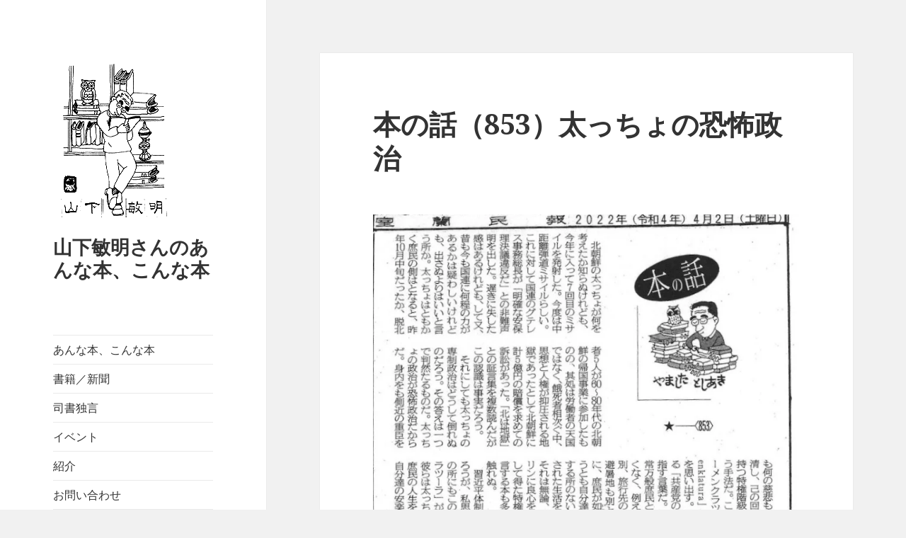

--- FILE ---
content_type: text/html; charset=UTF-8
request_url: https://t-yamashita.info/article/hon853
body_size: 24874
content:
<!DOCTYPE html>
<html lang="ja"
	prefix="og: https://ogp.me/ns#"  class="no-js">
<head>
	<meta charset="UTF-8">
	<meta name="viewport" content="width=device-width">
	<link rel="profile" href="https://gmpg.org/xfn/11">
	<link rel="pingback" href="https://t-yamashita.info/wordpress/xmlrpc.php">
	<!--[if lt IE 9]>
	<script src="https://t-yamashita.info/wordpress/wp-content/themes/twentyfifteen/js/html5.js?ver=3.7.0"></script>
	<![endif]-->
	<script>(function(html){html.className = html.className.replace(/\bno-js\b/,'js')})(document.documentElement);</script>
<title>本の話（853）太っちょの恐怖政治 - 山下敏明さんのあんな本、こんな本</title>

		<!-- All in One SEO 4.0.18 -->
		<link rel="canonical" href="https://t-yamashita.info/article/hon853" />
		<meta property="og:site_name" content="山下敏明さんのあんな本、こんな本 |" />
		<meta property="og:type" content="article" />
		<meta property="og:title" content="本の話（853）太っちょの恐怖政治 - 山下敏明さんのあんな本、こんな本" />
		<meta property="og:url" content="https://t-yamashita.info/article/hon853" />
		<meta property="og:image" content="https://i2.wp.com/t-yamashita.info/wordpress/wp-content/uploads/2009/09/yamashita2.gif?fit=171%2C242&#038;ssl=1" />
		<meta property="og:image:secure_url" content="https://i2.wp.com/t-yamashita.info/wordpress/wp-content/uploads/2009/09/yamashita2.gif?fit=171%2C242&#038;ssl=1" />
		<meta property="article:published_time" content="2022-04-26T04:44:29Z" />
		<meta property="article:modified_time" content="2022-04-26T04:44:29Z" />
		<meta property="twitter:card" content="summary" />
		<meta property="twitter:domain" content="t-yamashita.info" />
		<meta property="twitter:title" content="本の話（853）太っちょの恐怖政治 - 山下敏明さんのあんな本、こんな本" />
		<meta property="twitter:image" content="https://i2.wp.com/t-yamashita.info/wordpress/wp-content/uploads/2009/09/yamashita2.gif?fit=171%2C242&amp;ssl=1" />
		<script type="application/ld+json" class="aioseo-schema">
			{"@context":"https:\/\/schema.org","@graph":[{"@type":"WebSite","@id":"https:\/\/t-yamashita.info\/#website","url":"https:\/\/t-yamashita.info\/","name":"\u5c71\u4e0b\u654f\u660e\u3055\u3093\u306e\u3042\u3093\u306a\u672c\u3001\u3053\u3093\u306a\u672c","publisher":{"@id":"https:\/\/t-yamashita.info\/#organization"}},{"@type":"Organization","@id":"https:\/\/t-yamashita.info\/#organization","name":"\u5c71\u4e0b\u654f\u660e\u3055\u3093\u306e\u3042\u3093\u306a\u672c\u3001\u3053\u3093\u306a\u672c","url":"https:\/\/t-yamashita.info\/","logo":{"@type":"ImageObject","@id":"https:\/\/t-yamashita.info\/#organizationLogo","url":"https:\/\/i2.wp.com\/t-yamashita.info\/wordpress\/wp-content\/uploads\/2009\/09\/yamashita2.gif?fit=171%2C242&ssl=1","width":"171","height":"242"},"image":{"@id":"https:\/\/t-yamashita.info\/#organizationLogo"}},{"@type":"BreadcrumbList","@id":"https:\/\/t-yamashita.info\/article\/hon853#breadcrumblist","itemListElement":[{"@type":"ListItem","@id":"https:\/\/t-yamashita.info\/#listItem","position":"1","item":{"@id":"https:\/\/t-yamashita.info\/#item","name":"\u30db\u30fc\u30e0","url":"https:\/\/t-yamashita.info\/"},"nextItem":"https:\/\/t-yamashita.info\/article\/#listItem"},{"@type":"ListItem","@id":"https:\/\/t-yamashita.info\/article\/#listItem","position":"2","item":{"@id":"https:\/\/t-yamashita.info\/article\/#item","name":"\u66f8\u7c4d\uff0f\u65b0\u805e","url":"https:\/\/t-yamashita.info\/article\/"},"previousItem":"https:\/\/t-yamashita.info\/#listItem"}]},{"@type":"Person","@id":"https:\/\/t-yamashita.info\/author\/nisi93kei#author","url":"https:\/\/t-yamashita.info\/author\/nisi93kei","name":"nisi93kei","image":{"@type":"ImageObject","@id":"https:\/\/t-yamashita.info\/article\/hon853#authorImage","url":"https:\/\/secure.gravatar.com\/avatar\/a758f363c7905e66d01583689e3fe699?s=96&d=mm&r=g","width":"96","height":"96","caption":"nisi93kei"}},{"@type":"WebPage","@id":"https:\/\/t-yamashita.info\/article\/hon853#webpage","url":"https:\/\/t-yamashita.info\/article\/hon853","name":"\u672c\u306e\u8a71\uff08853\uff09\u592a\u3063\u3061\u3087\u306e\u6050\u6016\u653f\u6cbb - \u5c71\u4e0b\u654f\u660e\u3055\u3093\u306e\u3042\u3093\u306a\u672c\u3001\u3053\u3093\u306a\u672c","inLanguage":"ja","isPartOf":{"@id":"https:\/\/t-yamashita.info\/#website"},"breadcrumb":{"@id":"https:\/\/t-yamashita.info\/article\/hon853#breadcrumblist"},"author":"https:\/\/t-yamashita.info\/article\/hon853#author","creator":"https:\/\/t-yamashita.info\/article\/hon853#author","datePublished":"2022-04-26T04:44:29+09:00","dateModified":"2022-04-26T04:44:29+09:00"},{"@type":"Article","@id":"https:\/\/t-yamashita.info\/article\/hon853#article","name":"\u672c\u306e\u8a71\uff08853\uff09\u592a\u3063\u3061\u3087\u306e\u6050\u6016\u653f\u6cbb - \u5c71\u4e0b\u654f\u660e\u3055\u3093\u306e\u3042\u3093\u306a\u672c\u3001\u3053\u3093\u306a\u672c","headline":"\u672c\u306e\u8a71\uff08853\uff09\u592a\u3063\u3061\u3087\u306e\u6050\u6016\u653f\u6cbb","author":{"@id":"https:\/\/t-yamashita.info\/author\/nisi93kei#author"},"publisher":{"@id":"https:\/\/t-yamashita.info\/#organization"},"datePublished":"2022-04-26T04:44:29+09:00","dateModified":"2022-04-26T04:44:29+09:00","articleSection":"\u66f8\u7c4d\uff0f\u65b0\u805e","mainEntityOfPage":{"@id":"https:\/\/t-yamashita.info\/article\/hon853#webpage"},"isPartOf":{"@id":"https:\/\/t-yamashita.info\/article\/hon853#webpage"},"image":{"@type":"ImageObject","@id":"https:\/\/t-yamashita.info\/#articleImage","url":"https:\/\/i0.wp.com\/t-yamashita.info\/wordpress\/wp-content\/uploads\/2022\/04\/853.jpg?fit=764%2C1629&ssl=1","width":"764","height":"1629"}}]}
		</script>
		<!-- All in One SEO -->

<link rel='dns-prefetch' href='//secure.gravatar.com' />
<link rel='dns-prefetch' href='//fonts.googleapis.com' />
<link rel='dns-prefetch' href='//s.w.org' />
<link rel='dns-prefetch' href='//v0.wordpress.com' />
<link rel='dns-prefetch' href='//i0.wp.com' />
<link rel='dns-prefetch' href='//i1.wp.com' />
<link rel='dns-prefetch' href='//i2.wp.com' />
<link href='https://fonts.gstatic.com' crossorigin rel='preconnect' />
<link rel="alternate" type="application/rss+xml" title="山下敏明さんのあんな本、こんな本 &raquo; フィード" href="https://t-yamashita.info/feed" />
<link rel="alternate" type="application/rss+xml" title="山下敏明さんのあんな本、こんな本 &raquo; コメントフィード" href="https://t-yamashita.info/comments/feed" />
<link rel="alternate" type="application/rss+xml" title="山下敏明さんのあんな本、こんな本 &raquo; 本の話（853）太っちょの恐怖政治 のコメントのフィード" href="https://t-yamashita.info/article/hon853/feed" />
		<script>
			window._wpemojiSettings = {"baseUrl":"https:\/\/s.w.org\/images\/core\/emoji\/13.0.1\/72x72\/","ext":".png","svgUrl":"https:\/\/s.w.org\/images\/core\/emoji\/13.0.1\/svg\/","svgExt":".svg","source":{"concatemoji":"https:\/\/t-yamashita.info\/wordpress\/wp-includes\/js\/wp-emoji-release.min.js?ver=5.6.16"}};
			!function(e,a,t){var n,r,o,i=a.createElement("canvas"),p=i.getContext&&i.getContext("2d");function s(e,t){var a=String.fromCharCode;p.clearRect(0,0,i.width,i.height),p.fillText(a.apply(this,e),0,0);e=i.toDataURL();return p.clearRect(0,0,i.width,i.height),p.fillText(a.apply(this,t),0,0),e===i.toDataURL()}function c(e){var t=a.createElement("script");t.src=e,t.defer=t.type="text/javascript",a.getElementsByTagName("head")[0].appendChild(t)}for(o=Array("flag","emoji"),t.supports={everything:!0,everythingExceptFlag:!0},r=0;r<o.length;r++)t.supports[o[r]]=function(e){if(!p||!p.fillText)return!1;switch(p.textBaseline="top",p.font="600 32px Arial",e){case"flag":return s([127987,65039,8205,9895,65039],[127987,65039,8203,9895,65039])?!1:!s([55356,56826,55356,56819],[55356,56826,8203,55356,56819])&&!s([55356,57332,56128,56423,56128,56418,56128,56421,56128,56430,56128,56423,56128,56447],[55356,57332,8203,56128,56423,8203,56128,56418,8203,56128,56421,8203,56128,56430,8203,56128,56423,8203,56128,56447]);case"emoji":return!s([55357,56424,8205,55356,57212],[55357,56424,8203,55356,57212])}return!1}(o[r]),t.supports.everything=t.supports.everything&&t.supports[o[r]],"flag"!==o[r]&&(t.supports.everythingExceptFlag=t.supports.everythingExceptFlag&&t.supports[o[r]]);t.supports.everythingExceptFlag=t.supports.everythingExceptFlag&&!t.supports.flag,t.DOMReady=!1,t.readyCallback=function(){t.DOMReady=!0},t.supports.everything||(n=function(){t.readyCallback()},a.addEventListener?(a.addEventListener("DOMContentLoaded",n,!1),e.addEventListener("load",n,!1)):(e.attachEvent("onload",n),a.attachEvent("onreadystatechange",function(){"complete"===a.readyState&&t.readyCallback()})),(n=t.source||{}).concatemoji?c(n.concatemoji):n.wpemoji&&n.twemoji&&(c(n.twemoji),c(n.wpemoji)))}(window,document,window._wpemojiSettings);
		</script>
		<style>
img.wp-smiley,
img.emoji {
	display: inline !important;
	border: none !important;
	box-shadow: none !important;
	height: 1em !important;
	width: 1em !important;
	margin: 0 .07em !important;
	vertical-align: -0.1em !important;
	background: none !important;
	padding: 0 !important;
}
</style>
	<link rel='stylesheet' id='twentyfifteen-jetpack-css'  href='https://t-yamashita.info/wordpress/wp-content/plugins/jetpack/modules/theme-tools/compat/twentyfifteen.css?ver=9.3.5' media='all' />
<link rel='stylesheet' id='wp-block-library-css'  href='https://t-yamashita.info/wordpress/wp-includes/css/dist/block-library/style.min.css?ver=5.6.16' media='all' />
<style id='wp-block-library-inline-css'>
.has-text-align-justify{text-align:justify;}
</style>
<link rel='stylesheet' id='wp-block-library-theme-css'  href='https://t-yamashita.info/wordpress/wp-includes/css/dist/block-library/theme.min.css?ver=5.6.16' media='all' />
<link rel='stylesheet' id='contact-form-7-css'  href='https://t-yamashita.info/wordpress/wp-content/plugins/contact-form-7/includes/css/styles.css?ver=5.3.2' media='all' />
<link rel='stylesheet' id='wp-pagenavi-css'  href='https://t-yamashita.info/wordpress/wp-content/plugins/wp-pagenavi/pagenavi-css.css?ver=2.70' media='all' />
<link rel='stylesheet' id='twentyfifteen-fonts-css'  href='https://fonts.googleapis.com/css?family=Noto+Sans%3A400italic%2C700italic%2C400%2C700%7CNoto+Serif%3A400italic%2C700italic%2C400%2C700%7CInconsolata%3A400%2C700&#038;subset=latin%2Clatin-ext&#038;display=fallback' media='all' />
<link rel='stylesheet' id='genericons-css'  href='https://t-yamashita.info/wordpress/wp-content/plugins/jetpack/_inc/genericons/genericons/genericons.css?ver=3.1' media='all' />
<link rel='stylesheet' id='twentyfifteen-style-css'  href='https://t-yamashita.info/wordpress/wp-content/themes/twentyfifteen/style.css?ver=20201208' media='all' />
<link rel='stylesheet' id='twentyfifteen-block-style-css'  href='https://t-yamashita.info/wordpress/wp-content/themes/twentyfifteen/css/blocks.css?ver=20190102' media='all' />
<!--[if lt IE 9]>
<link rel='stylesheet' id='twentyfifteen-ie-css'  href='https://t-yamashita.info/wordpress/wp-content/themes/twentyfifteen/css/ie.css?ver=20170916' media='all' />
<![endif]-->
<!--[if lt IE 8]>
<link rel='stylesheet' id='twentyfifteen-ie7-css'  href='https://t-yamashita.info/wordpress/wp-content/themes/twentyfifteen/css/ie7.css?ver=20141210' media='all' />
<![endif]-->
<link rel='stylesheet' id='wp-associate-post-r2-css'  href='https://t-yamashita.info/wordpress/wp-content/plugins/wp-associate-post-r2/css/skin-standard.css?ver=4.1' media='all' />
<link rel='stylesheet' id='jetpack_css-css'  href='https://t-yamashita.info/wordpress/wp-content/plugins/jetpack/css/jetpack.css?ver=9.3.5' media='all' />
<script src='https://t-yamashita.info/wordpress/wp-includes/js/jquery/jquery.min.js?ver=3.5.1' id='jquery-core-js'></script>
<script src='https://t-yamashita.info/wordpress/wp-includes/js/jquery/jquery-migrate.min.js?ver=3.3.2' id='jquery-migrate-js'></script>
<link rel="https://api.w.org/" href="https://t-yamashita.info/wp-json/" /><link rel="alternate" type="application/json" href="https://t-yamashita.info/wp-json/wp/v2/posts/8468" /><link rel="EditURI" type="application/rsd+xml" title="RSD" href="https://t-yamashita.info/wordpress/xmlrpc.php?rsd" />
<link rel="wlwmanifest" type="application/wlwmanifest+xml" href="https://t-yamashita.info/wordpress/wp-includes/wlwmanifest.xml" /> 
<meta name="generator" content="WordPress 5.6.16" />
<link rel='shortlink' href='https://t-yamashita.info/?p=8468' />
<link rel="alternate" type="application/json+oembed" href="https://t-yamashita.info/wp-json/oembed/1.0/embed?url=https%3A%2F%2Ft-yamashita.info%2Farticle%2Fhon853" />
<link rel="alternate" type="text/xml+oembed" href="https://t-yamashita.info/wp-json/oembed/1.0/embed?url=https%3A%2F%2Ft-yamashita.info%2Farticle%2Fhon853&#038;format=xml" />
		<style type="text/css">
						ol.footnotes li {list-style-type:decimal;}
								</style>
		<style type='text/css'>img#wpstats{display:none}</style></head>

<body class="post-template-default single single-post postid-8468 single-format-standard wp-custom-logo wp-embed-responsive">
<div id="page" class="hfeed site">
	<a class="skip-link screen-reader-text" href="#content">コンテンツへスキップ</a>

	<div id="sidebar" class="sidebar">
		<header id="masthead" class="site-header" role="banner">
			<div class="site-branding">
				<a href="https://t-yamashita.info/" class="custom-logo-link" rel="home"><img width="171" height="242" src="https://i2.wp.com/t-yamashita.info/wordpress/wp-content/uploads/2009/09/yamashita2.gif?fit=171%2C242&amp;ssl=1" class="custom-logo" alt="山下敏明さんのあんな本、こんな本" /></a>						<p class="site-title"><a href="https://t-yamashita.info/" rel="home">山下敏明さんのあんな本、こんな本</a></p>
										<button class="secondary-toggle">﻿メニューとウィジェット</button>
			</div><!-- .site-branding -->
		</header><!-- .site-header -->

			<div id="secondary" class="secondary">

					<nav id="site-navigation" class="main-navigation" role="navigation">
				<div class="menu-%e3%82%b0%e3%83%ad%e3%83%bc%e3%83%90%e3%83%ab%e3%83%a1%e3%83%8b%e3%83%a5%e3%83%bc-container"><ul id="menu-%e3%82%b0%e3%83%ad%e3%83%bc%e3%83%90%e3%83%ab%e3%83%a1%e3%83%8b%e3%83%a5%e3%83%bc" class="nav-menu"><li id="menu-item-6674" class="menu-item menu-item-type-taxonomy menu-item-object-category menu-item-6674"><a href="https://t-yamashita.info/category/book">あんな本、こんな本</a></li>
<li id="menu-item-6675" class="menu-item menu-item-type-taxonomy menu-item-object-category current-post-ancestor current-menu-parent current-post-parent menu-item-6675"><a href="https://t-yamashita.info/category/article">書籍／新聞</a></li>
<li id="menu-item-6676" class="menu-item menu-item-type-taxonomy menu-item-object-category menu-item-6676"><a href="https://t-yamashita.info/category/book2">司書独言</a></li>
<li id="menu-item-6677" class="menu-item menu-item-type-taxonomy menu-item-object-category menu-item-6677"><a href="https://t-yamashita.info/category/event">イベント</a></li>
<li id="menu-item-6679" class="menu-item menu-item-type-post_type menu-item-object-page menu-item-6679"><a href="https://t-yamashita.info/about">紹介</a></li>
<li id="menu-item-6680" class="menu-item menu-item-type-post_type menu-item-object-page menu-item-6680"><a href="https://t-yamashita.info/contact">お問い合わせ</a></li>
</ul></div>			</nav><!-- .main-navigation -->
		
		
					<div id="widget-area" class="widget-area" role="complementary">
				<aside id="search-2" class="widget widget_search"><h2 class="widget-title">検索</h2><form role="search" method="get" class="search-form" action="https://t-yamashita.info/">
				<label>
					<span class="screen-reader-text">検索:</span>
					<input type="search" class="search-field" placeholder="検索&hellip;" value="" name="s" />
				</label>
				<input type="submit" class="search-submit screen-reader-text" value="検索" />
			</form></aside><aside id="nav_menu-4" class="widget widget_nav_menu"><nav class="menu-%e3%82%b5%e3%82%a4%e3%83%89%e3%83%90%e3%83%bc%e4%b8%8b%e9%83%a8-container" aria-label="メニュー"><ul id="menu-%e3%82%b5%e3%82%a4%e3%83%89%e3%83%90%e3%83%bc%e4%b8%8b%e9%83%a8" class="menu"><li id="menu-item-7262" class="menu-item menu-item-type-post_type menu-item-object-page menu-item-privacy-policy menu-item-7262"><a href="https://t-yamashita.info/privacy-policy">プライバシーポリシー</a></li>
</ul></nav></aside>			</div><!-- .widget-area -->
		
	</div><!-- .secondary -->

	</div><!-- .sidebar -->

	<div id="content" class="site-content">

	<div id="primary" class="content-area">
		<main id="main" class="site-main" role="main">

		
<article id="post-8468" class="post-8468 post type-post status-publish format-standard hentry category-article">
	
	<header class="entry-header">
		<h1 class="entry-title">本の話（853）太っちょの恐怖政治</h1>	</header><!-- .entry-header -->

	<div class="entry-content">
		<p><a onclick="javascript:pageTracker._trackPageview('/outgoing/t-yamashita.info/wordpress/wp-content/uploads/2022/04/853.jpg');"  href="https://i0.wp.com/t-yamashita.info/wordpress/wp-content/uploads/2022/04/853.jpg"><img loading="lazy" class="aligncenter size-full wp-image-8472" src="https://i0.wp.com/t-yamashita.info/wordpress/wp-content/uploads/2022/04/853.jpg?resize=660%2C1407" alt="" width="660" height="1407" srcset="https://i0.wp.com/t-yamashita.info/wordpress/wp-content/uploads/2022/04/853.jpg?w=764&amp;ssl=1 764w, https://i0.wp.com/t-yamashita.info/wordpress/wp-content/uploads/2022/04/853.jpg?resize=141%2C300&amp;ssl=1 141w, https://i0.wp.com/t-yamashita.info/wordpress/wp-content/uploads/2022/04/853.jpg?resize=480%2C1024&amp;ssl=1 480w, https://i0.wp.com/t-yamashita.info/wordpress/wp-content/uploads/2022/04/853.jpg?resize=720%2C1536&amp;ssl=1 720w" sizes="(max-width: 660px) 100vw, 660px" data-recalc-dims="1" /></a></p>
	</div><!-- .entry-content -->

	
	<footer class="entry-footer">
		<span class="posted-on"><span class="screen-reader-text">投稿日: </span><a href="https://t-yamashita.info/article/hon853" rel="bookmark"><time class="entry-date published updated" datetime="2022-04-26T13:44:29+09:00">2022 年 4 月 26 日</time></a></span><span class="byline"><span class="author vcard"><span class="screen-reader-text">作成者 </span><a class="url fn n" href="https://t-yamashita.info/author/nisi93kei">nisi93kei</a></span></span><span class="cat-links"><span class="screen-reader-text">カテゴリー </span><a href="https://t-yamashita.info/category/article" rel="category tag">書籍／新聞</a></span>			</footer><!-- .entry-footer -->

</article><!-- #post-8468 -->

<div id="comments" class="comments-area">

	
	
		<div id="respond" class="comment-respond">
		<h3 id="reply-title" class="comment-reply-title">コメントを残す <small><a rel="nofollow" id="cancel-comment-reply-link" href="/article/hon853#respond" style="display:none;">コメントをキャンセル</a></small></h3><form action="https://t-yamashita.info/wordpress/wp-comments-post.php" method="post" id="commentform" class="comment-form" novalidate><p class="comment-notes"><span id="email-notes">メールアドレスが公開されることはありません。</span> <span class="required">*</span> が付いている欄は必須項目です</p><p class="comment-form-comment"><label for="comment">コメント</label> <textarea id="comment" name="comment" cols="45" rows="8" maxlength="65525" required="required"></textarea></p><p class="comment-form-author"><label for="author">名前 <span class="required">*</span></label> <input id="author" name="author" type="text" value="" size="30" maxlength="245" required='required' /></p>
<p class="comment-form-email"><label for="email">メール <span class="required">*</span></label> <input id="email" name="email" type="email" value="" size="30" maxlength="100" aria-describedby="email-notes" required='required' /></p>
<p class="comment-form-url"><label for="url">サイト</label> <input id="url" name="url" type="url" value="" size="30" maxlength="200" /></p>
<p class="form-submit"><input name="submit" type="submit" id="submit" class="submit" value="コメントを送信" /> <input type='hidden' name='comment_post_ID' value='8468' id='comment_post_ID' />
<input type='hidden' name='comment_parent' id='comment_parent' value='0' />
</p><p style="display: none;"><input type="hidden" id="akismet_comment_nonce" name="akismet_comment_nonce" value="2d04da7a70" /></p><input type="hidden" id="ak_js" name="ak_js" value="35"/><textarea name="ak_hp_textarea" cols="45" rows="8" maxlength="100" style="display: none !important;"></textarea></form>	</div><!-- #respond -->
	<p class="akismet_comment_form_privacy_notice">このサイトはスパムを低減するために Akismet を使っています。<a href="https://akismet.com/privacy/" target="_blank" rel="nofollow noopener">コメントデータの処理方法の詳細はこちらをご覧ください</a>。</p>
</div><!-- .comments-area -->

	<nav class="navigation post-navigation" role="navigation" aria-label="投稿">
		<h2 class="screen-reader-text">投稿ナビゲーション</h2>
		<div class="nav-links"><div class="nav-previous"><a href="https://t-yamashita.info/book2/shisyo240" rel="prev"><span class="meta-nav" aria-hidden="true">前</span> <span class="screen-reader-text">前の投稿:</span> <span class="post-title">司書独言（240）</span></a></div><div class="nav-next"><a href="https://t-yamashita.info/article/hon854" rel="next"><span class="meta-nav" aria-hidden="true">次ページへ</span> <span class="screen-reader-text">次の投稿:</span> <span class="post-title">本の話（854）本田の熊撃退武勇伝</span></a></div></div>
	</nav>
		</main><!-- .site-main -->
	</div><!-- .content-area -->


	</div><!-- .site-content -->

	<footer id="colophon" class="site-footer" role="contentinfo">
		<div class="site-info">
						<a class="privacy-policy-link" href="https://t-yamashita.info/privacy-policy">プライバシーポリシー</a><span role="separator" aria-hidden="true"></span>			<a href="https://ja.wordpress.org/" class="imprint">
				Proudly powered by WordPress			</a>
		</div><!-- .site-info -->
	</footer><!-- .site-footer -->

</div><!-- .site -->


<!-- tracker added by Ultimate Google Analytics plugin v1.6.0: http://www.oratransplant.nl/uga -->
<script type="text/javascript">
var gaJsHost = (("https:" == document.location.protocol) ? "https://ssl." : "http://www.");
document.write(unescape("%3Cscript src='" + gaJsHost + "google-analytics.com/ga.js' type='text/javascript'%3E%3C/script%3E"));
</script>
<script type="text/javascript">
var pageTracker = _gat._getTracker("UA-13144653-1");
pageTracker._initData();
pageTracker._trackPageview();
</script>
<script src='https://t-yamashita.info/wordpress/wp-content/plugins/jetpack/_inc/build/photon/photon.min.js?ver=20191001' id='jetpack-photon-js'></script>
<script id='contact-form-7-js-extra'>
var wpcf7 = {"apiSettings":{"root":"https:\/\/t-yamashita.info\/wp-json\/contact-form-7\/v1","namespace":"contact-form-7\/v1"}};
</script>
<script src='https://t-yamashita.info/wordpress/wp-content/plugins/contact-form-7/includes/js/scripts.js?ver=5.3.2' id='contact-form-7-js'></script>
<script src='https://t-yamashita.info/wordpress/wp-content/themes/twentyfifteen/js/skip-link-focus-fix.js?ver=20141028' id='twentyfifteen-skip-link-focus-fix-js'></script>
<script id='twentyfifteen-script-js-extra'>
var screenReaderText = {"expand":"<span class=\"screen-reader-text\">\u30b5\u30d6\u30e1\u30cb\u30e5\u30fc\u3092\u5c55\u958b<\/span>","collapse":"<span class=\"screen-reader-text\">\u30b5\u30d6\u30e1\u30cb\u30e5\u30fc\u3092\u9589\u3058\u308b<\/span>"};
</script>
<script src='https://t-yamashita.info/wordpress/wp-content/themes/twentyfifteen/js/functions.js?ver=20171218' id='twentyfifteen-script-js'></script>
<script src='https://t-yamashita.info/wordpress/wp-content/plugins/wp-associate-post-r2/js/ofi.min.js' id='object-fit-images-js'></script>
<script src='https://t-yamashita.info/wordpress/wp-content/plugins/wp-associate-post-r2/js/common.js' id='wpap-common-js'></script>
<script src='https://t-yamashita.info/wordpress/wp-includes/js/wp-embed.min.js?ver=5.6.16' id='wp-embed-js'></script>
<script async="async" src='https://t-yamashita.info/wordpress/wp-content/plugins/akismet/_inc/form.js?ver=4.1.8' id='akismet-form-js'></script>
<script src='https://stats.wp.com/e-202604.js' defer></script>
<script>
	_stq = window._stq || [];
	_stq.push([ 'view', {v:'ext',j:'1:9.3.5',blog:'9719294',post:'8468',tz:'9',srv:'t-yamashita.info'} ]);
	_stq.push([ 'clickTrackerInit', '9719294', '8468' ]);
</script>

</body>
</html>
